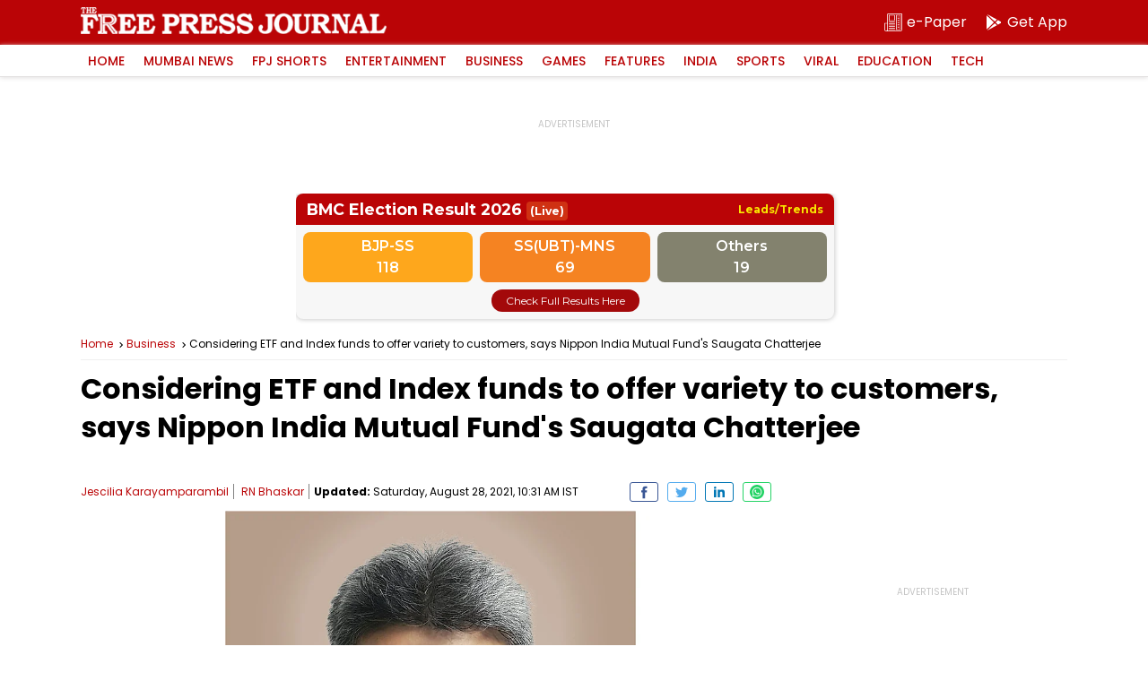

--- FILE ---
content_type: text/html; charset=utf-8
request_url: https://www.google.com/recaptcha/api2/aframe
body_size: 266
content:
<!DOCTYPE HTML><html><head><meta http-equiv="content-type" content="text/html; charset=UTF-8"></head><body><script nonce="f83mBZro_3NLa12YmDQhyA">/** Anti-fraud and anti-abuse applications only. See google.com/recaptcha */ try{var clients={'sodar':'https://pagead2.googlesyndication.com/pagead/sodar?'};window.addEventListener("message",function(a){try{if(a.source===window.parent){var b=JSON.parse(a.data);var c=clients[b['id']];if(c){var d=document.createElement('img');d.src=c+b['params']+'&rc='+(localStorage.getItem("rc::a")?sessionStorage.getItem("rc::b"):"");window.document.body.appendChild(d);sessionStorage.setItem("rc::e",parseInt(sessionStorage.getItem("rc::e")||0)+1);localStorage.setItem("rc::h",'1768548898787');}}}catch(b){}});window.parent.postMessage("_grecaptcha_ready", "*");}catch(b){}</script></body></html>

--- FILE ---
content_type: application/javascript; charset=utf-8
request_url: https://fundingchoicesmessages.google.com/f/AGSKWxU6LJ7b6ZYQaVOe6ckGUnWW3ntjtj7uWvVxWOc2kSb8v6NIHTJymf0Qmdl5OPn3sSR9OltJ6vf2RSYPnJX0TxJb6bgM5URpknTrGQqn7o1I3MIOTsc__oSLffJT9KUecV0P8kroLDfbC-y3Vvk17NNS8I4dpttcLEC6grj0aunqyIphQYXhBUeXJ-de/_://synad._fixed_ad.-728x90_/images.ads./pagead/gen_
body_size: -1289
content:
window['7666dce9-7b9a-4d89-bf00-0dcbab0d0dfa'] = true;